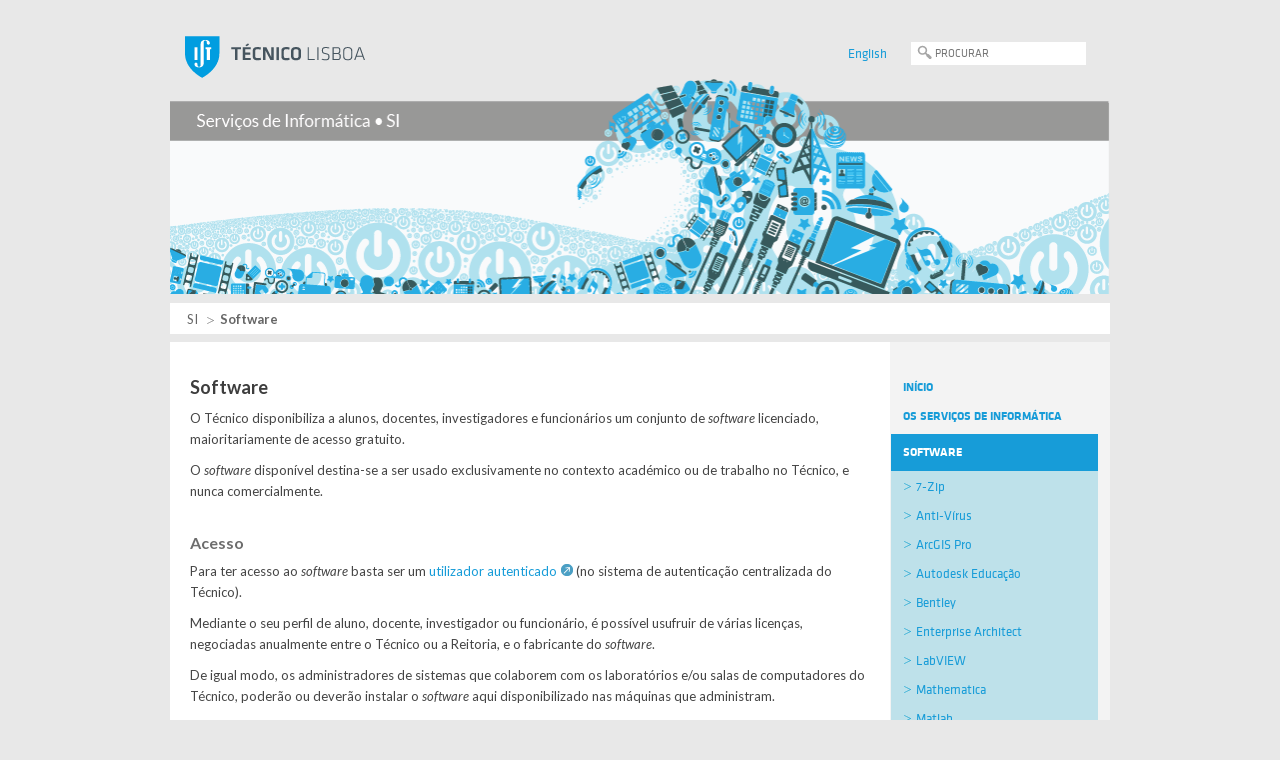

--- FILE ---
content_type: text/html; charset=UTF-8
request_url: https://si.tecnico.ulisboa.pt/software/
body_size: 13480
content:
<!DOCTYPE html><html lang="pt-PT" class="no-js"><head><link rel="canonical" href="https://si.tecnico.ulisboa.pt"><meta charset="UTF-8"><meta name="author" content="Núcleo de Multimédia e e-Learning · Instituto Superior Técnico · http://nme.ist.utl.pt" /><meta name="robots" content="noodp,noydir"><!-- metadescription --><meta name="description" content="Fornecer serviços de TIC avançados e inovadores, que permitam o acesso ubíquo e a utilização transparente de todos os serviços do IST, bem como a desmaterialização de processos académicos e administrativos."/><title>Software | Serviços de Informática • SI</title><!-- Link --><link rel="shortcut icon" href="https://si.tecnico.ulisboa.pt/wp-content/themes/template_servicos/geral/img/favicon.ico" type="image/x-icon"><!-- For third-generation iPad with high-resolution Retina display: --><link rel="apple-touch-icon-precomposed" sizes="144x144" href="https://si.tecnico.ulisboa.pt/wp-content/themes/template_servicos/geral/img/apple-touch-icon-144x144-precomposed.png"><!-- For iPhone with high-resolution Retina display: --><link rel="apple-touch-icon-precomposed" sizes="114x114" href="https://si.tecnico.ulisboa.pt/wp-content/themes/template_servicos/geral/img/apple-touch-icon-114x114-precomposed.png"><!-- For first- and second-generation iPad: --><link rel="apple-touch-icon-precomposed" sizes="72x72" href="https://si.tecnico.ulisboa.pt/wp-content/themes/template_servicos/geral/img/apple-touch-icon-72x72-precomposed.png"><!-- For non-Retina iPhone, iPod Touch, and Android 2.1+ devices: --><link rel="apple-touch-icon-precomposed" href="https://si.tecnico.ulisboa.pt/wp-content/themes/template_servicos/geral/img/apple-touch-icon-precomposed.png"><link rel="stylesheet" href="https://si.tecnico.ulisboa.pt/wp-content/themes/template_servicos/dsi/style.css?ver=20260129175738" media="screen"><link rel="stylesheet" href="https://si.tecnico.ulisboa.pt/wp-content/themes/template_servicos/geral/css/print.css?ver=20260129175738" media="print"><!--[if IE]><link rel="stylesheet" href="https://si.tecnico.ulisboa.pt/wp-content/themes/template_servicos/geral/ie.css" media="screen"><![endif]--><link rel="pingback" href="https://si.tecnico.ulisboa.pt/xmlrpc.php" /><link rel="alternate" type="application/rss+xml" title="SI Feed" href="https://si.tecnico.ulisboa.pt/feed/" /><!-- Google Fonts Lato --><link href='https://fonts.googleapis.com/css?family=Lato:400,700,400italic,700italic' rel='stylesheet' type='text/css'><!-- HEAD --><link rel='dns-prefetch' href='//static.tecnico.ulisboa.pt' />
<link rel='dns-prefetch' href='//s.w.org' />
		<!-- This site uses the Google Analytics by MonsterInsights plugin v8.13.1 - Using Analytics tracking - https://www.monsterinsights.com/ -->
							<script src="//www.googletagmanager.com/gtag/js?id=G-4XW6BRFY85"  data-cfasync="false" data-wpfc-render="false" type="text/javascript" async></script>
			<script data-cfasync="false" data-wpfc-render="false" type="text/javascript">
				var mi_version = '8.13.1';
				var mi_track_user = true;
				var mi_no_track_reason = '';
				
								var disableStrs = [
										'ga-disable-G-4XW6BRFY85',
															'ga-disable-UA-182539-30',
									];

				/* Function to detect opted out users */
				function __gtagTrackerIsOptedOut() {
					for (var index = 0; index < disableStrs.length; index++) {
						if (document.cookie.indexOf(disableStrs[index] + '=true') > -1) {
							return true;
						}
					}

					return false;
				}

				/* Disable tracking if the opt-out cookie exists. */
				if (__gtagTrackerIsOptedOut()) {
					for (var index = 0; index < disableStrs.length; index++) {
						window[disableStrs[index]] = true;
					}
				}

				/* Opt-out function */
				function __gtagTrackerOptout() {
					for (var index = 0; index < disableStrs.length; index++) {
						document.cookie = disableStrs[index] + '=true; expires=Thu, 31 Dec 2099 23:59:59 UTC; path=/';
						window[disableStrs[index]] = true;
					}
				}

				if ('undefined' === typeof gaOptout) {
					function gaOptout() {
						__gtagTrackerOptout();
					}
				}
								window.dataLayer = window.dataLayer || [];

				window.MonsterInsightsDualTracker = {
					helpers: {},
					trackers: {},
				};
				if (mi_track_user) {
					function __gtagDataLayer() {
						dataLayer.push(arguments);
					}

					function __gtagTracker(type, name, parameters) {
						if (!parameters) {
							parameters = {};
						}

						if (parameters.send_to) {
							__gtagDataLayer.apply(null, arguments);
							return;
						}

						if (type === 'event') {
														parameters.send_to = monsterinsights_frontend.v4_id;
							var hookName = name;
							if (typeof parameters['event_category'] !== 'undefined') {
								hookName = parameters['event_category'] + ':' + name;
							}

							if (typeof MonsterInsightsDualTracker.trackers[hookName] !== 'undefined') {
								MonsterInsightsDualTracker.trackers[hookName](parameters);
							} else {
								__gtagDataLayer('event', name, parameters);
							}
							
														parameters.send_to = monsterinsights_frontend.ua;
							__gtagDataLayer(type, name, parameters);
													} else {
							__gtagDataLayer.apply(null, arguments);
						}
					}

					__gtagTracker('js', new Date());
					__gtagTracker('set', {
						'developer_id.dZGIzZG': true,
											});
										__gtagTracker('config', 'G-4XW6BRFY85', {"forceSSL":"true","link_attribution":"true"} );
															__gtagTracker('config', 'UA-182539-30', {"forceSSL":"true","link_attribution":"true"} );
										window.gtag = __gtagTracker;										(function () {
						/* https://developers.google.com/analytics/devguides/collection/analyticsjs/ */
						/* ga and __gaTracker compatibility shim. */
						var noopfn = function () {
							return null;
						};
						var newtracker = function () {
							return new Tracker();
						};
						var Tracker = function () {
							return null;
						};
						var p = Tracker.prototype;
						p.get = noopfn;
						p.set = noopfn;
						p.send = function () {
							var args = Array.prototype.slice.call(arguments);
							args.unshift('send');
							__gaTracker.apply(null, args);
						};
						var __gaTracker = function () {
							var len = arguments.length;
							if (len === 0) {
								return;
							}
							var f = arguments[len - 1];
							if (typeof f !== 'object' || f === null || typeof f.hitCallback !== 'function') {
								if ('send' === arguments[0]) {
									var hitConverted, hitObject = false, action;
									if ('event' === arguments[1]) {
										if ('undefined' !== typeof arguments[3]) {
											hitObject = {
												'eventAction': arguments[3],
												'eventCategory': arguments[2],
												'eventLabel': arguments[4],
												'value': arguments[5] ? arguments[5] : 1,
											}
										}
									}
									if ('pageview' === arguments[1]) {
										if ('undefined' !== typeof arguments[2]) {
											hitObject = {
												'eventAction': 'page_view',
												'page_path': arguments[2],
											}
										}
									}
									if (typeof arguments[2] === 'object') {
										hitObject = arguments[2];
									}
									if (typeof arguments[5] === 'object') {
										Object.assign(hitObject, arguments[5]);
									}
									if ('undefined' !== typeof arguments[1].hitType) {
										hitObject = arguments[1];
										if ('pageview' === hitObject.hitType) {
											hitObject.eventAction = 'page_view';
										}
									}
									if (hitObject) {
										action = 'timing' === arguments[1].hitType ? 'timing_complete' : hitObject.eventAction;
										hitConverted = mapArgs(hitObject);
										__gtagTracker('event', action, hitConverted);
									}
								}
								return;
							}

							function mapArgs(args) {
								var arg, hit = {};
								var gaMap = {
									'eventCategory': 'event_category',
									'eventAction': 'event_action',
									'eventLabel': 'event_label',
									'eventValue': 'event_value',
									'nonInteraction': 'non_interaction',
									'timingCategory': 'event_category',
									'timingVar': 'name',
									'timingValue': 'value',
									'timingLabel': 'event_label',
									'page': 'page_path',
									'location': 'page_location',
									'title': 'page_title',
								};
								for (arg in args) {
																		if (!(!args.hasOwnProperty(arg) || !gaMap.hasOwnProperty(arg))) {
										hit[gaMap[arg]] = args[arg];
									} else {
										hit[arg] = args[arg];
									}
								}
								return hit;
							}

							try {
								f.hitCallback();
							} catch (ex) {
							}
						};
						__gaTracker.create = newtracker;
						__gaTracker.getByName = newtracker;
						__gaTracker.getAll = function () {
							return [];
						};
						__gaTracker.remove = noopfn;
						__gaTracker.loaded = true;
						window['__gaTracker'] = __gaTracker;
					})();
									} else {
										console.log("");
					(function () {
						function __gtagTracker() {
							return null;
						}

						window['__gtagTracker'] = __gtagTracker;
						window['gtag'] = __gtagTracker;
					})();
									}
			</script>
				<!-- / Google Analytics by MonsterInsights -->
				<script type="text/javascript">
			window._wpemojiSettings = {"baseUrl":"https:\/\/s.w.org\/images\/core\/emoji\/11\/72x72\/","ext":".png","svgUrl":"https:\/\/s.w.org\/images\/core\/emoji\/11\/svg\/","svgExt":".svg","source":{"concatemoji":"https:\/\/si.tecnico.ulisboa.pt\/wp-includes\/js\/wp-emoji-release.min.js?ver=4.9.22"}};
			!function(e,a,t){var n,r,o,i=a.createElement("canvas"),p=i.getContext&&i.getContext("2d");function s(e,t){var a=String.fromCharCode;p.clearRect(0,0,i.width,i.height),p.fillText(a.apply(this,e),0,0);e=i.toDataURL();return p.clearRect(0,0,i.width,i.height),p.fillText(a.apply(this,t),0,0),e===i.toDataURL()}function c(e){var t=a.createElement("script");t.src=e,t.defer=t.type="text/javascript",a.getElementsByTagName("head")[0].appendChild(t)}for(o=Array("flag","emoji"),t.supports={everything:!0,everythingExceptFlag:!0},r=0;r<o.length;r++)t.supports[o[r]]=function(e){if(!p||!p.fillText)return!1;switch(p.textBaseline="top",p.font="600 32px Arial",e){case"flag":return s([55356,56826,55356,56819],[55356,56826,8203,55356,56819])?!1:!s([55356,57332,56128,56423,56128,56418,56128,56421,56128,56430,56128,56423,56128,56447],[55356,57332,8203,56128,56423,8203,56128,56418,8203,56128,56421,8203,56128,56430,8203,56128,56423,8203,56128,56447]);case"emoji":return!s([55358,56760,9792,65039],[55358,56760,8203,9792,65039])}return!1}(o[r]),t.supports.everything=t.supports.everything&&t.supports[o[r]],"flag"!==o[r]&&(t.supports.everythingExceptFlag=t.supports.everythingExceptFlag&&t.supports[o[r]]);t.supports.everythingExceptFlag=t.supports.everythingExceptFlag&&!t.supports.flag,t.DOMReady=!1,t.readyCallback=function(){t.DOMReady=!0},t.supports.everything||(n=function(){t.readyCallback()},a.addEventListener?(a.addEventListener("DOMContentLoaded",n,!1),e.addEventListener("load",n,!1)):(e.attachEvent("onload",n),a.attachEvent("onreadystatechange",function(){"complete"===a.readyState&&t.readyCallback()})),(n=t.source||{}).concatemoji?c(n.concatemoji):n.wpemoji&&n.twemoji&&(c(n.twemoji),c(n.wpemoji)))}(window,document,window._wpemojiSettings);
		</script>
		<style type="text/css">
img.wp-smiley,
img.emoji {
	display: inline !important;
	border: none !important;
	box-shadow: none !important;
	height: 1em !important;
	width: 1em !important;
	margin: 0 .07em !important;
	vertical-align: -0.1em !important;
	background: none !important;
	padding: 0 !important;
}
</style>
<link rel='stylesheet' id='colorbox.theme-css'  href='https://si.tecnico.ulisboa.pt/wp-content/themes/template_servicos/geral/css/colorbox.css?ver=4.9.22' type='text/css' media='all' />
<link rel='stylesheet' id='guest-access-css'  href='https://si.tecnico.ulisboa.pt/wp-content/themes/template_servicos/dsi/guest_access/css/guest_access.css?ver=4.9.22' type='text/css' media='all' />
<script type='text/javascript' src='https://si.tecnico.ulisboa.pt/wp-content/plugins/google-analytics-for-wordpress/assets/js/frontend-gtag.min.js?ver=8.13.1'></script>
<script data-cfasync="false" data-wpfc-render="false" type="text/javascript" id='monsterinsights-frontend-script-js-extra'>/* <![CDATA[ */
var monsterinsights_frontend = {"js_events_tracking":"true","download_extensions":"doc,pdf,ppt,zip,xls,docx,pptx,xlsx","inbound_paths":"[{\"path\":\"\\\/go\\\/\",\"label\":\"affiliate\"},{\"path\":\"\\\/recommend\\\/\",\"label\":\"affiliate\"}]","home_url":"https:\/\/si.tecnico.ulisboa.pt","hash_tracking":"false","ua":"UA-182539-30","v4_id":"G-4XW6BRFY85"};/* ]]> */
</script>
<script type='text/javascript' src='//static.tecnico.ulisboa.pt/js/modernizr/modernizr-2.6.2.min.js?ver=2.6.2'></script>
<script type='text/javascript' src='//static.tecnico.ulisboa.pt/js/jquery/jquery-1.11.0.min.js?ver=1.11.0'></script>
<script type='text/javascript' src='https://si.tecnico.ulisboa.pt/wp-content/themes/template_servicos/geral/js/jquery.colorbox-min.js?ver=1.4.13'></script>
<script type='text/javascript' src='https://si.tecnico.ulisboa.pt/wp-content/themes/template_servicos/geral/js/jquery.colorbox.ist-map.js?ver=1.0'></script>
<script type='text/javascript' src='https://si.tecnico.ulisboa.pt/wp-content/themes/template_servicos/dsi/js/owl_dsi_link.js?ver=1.1.1'></script>
<script type='text/javascript' src='https://si.tecnico.ulisboa.pt/wp-content/themes/template_servicos/dsi/js/harmonicTeam.js?ver=1.0'></script>
<link rel='https://api.w.org/' href='https://si.tecnico.ulisboa.pt/wp-json/' />
<link rel="canonical" href="https://si.tecnico.ulisboa.pt/software/" />
<link rel='shortlink' href='https://si.tecnico.ulisboa.pt/?p=3625' />
<link rel="alternate" type="application/json+oembed" href="https://si.tecnico.ulisboa.pt/wp-json/oembed/1.0/embed?url=https%3A%2F%2Fsi.tecnico.ulisboa.pt%2Fsoftware%2F" />
<link rel="alternate" type="text/xml+oembed" href="https://si.tecnico.ulisboa.pt/wp-json/oembed/1.0/embed?url=https%3A%2F%2Fsi.tecnico.ulisboa.pt%2Fsoftware%2F&#038;format=xml" />
<style type="text/css">
.qtranxs_flag_pt {background-image: url(https://dsi.unidades.tecnico.ulisboa.pt/wp-content/plugins/qtranslate-x/flags/pt.png); background-repeat: no-repeat;}
.qtranxs_flag_en {background-image: url(https://dsi.unidades.tecnico.ulisboa.pt/wp-content/plugins/qtranslate-x/flags/gb.png); background-repeat: no-repeat;}
</style>
<link hreflang="pt" href="https://si.tecnico.ulisboa.pt/pt/software/" rel="alternate" />
<link hreflang="en" href="https://si.tecnico.ulisboa.pt/en/software/" rel="alternate" />
<link hreflang="x-default" href="https://si.tecnico.ulisboa.pt/software/" rel="alternate" />
<meta name="generator" content="qTranslate-X 3.4.6.8" />
<!-- END HEAD --></head><body id="body">		<!-- _Warning_Bar_ -->		<!-- _Wrapper_ -->	<div class="container_12">		<!-- _Header_ -->		<header class="grid_12">			<!-- _IST_Identity_&_Language_ -->			<section class="identity_language">				<div class="grid_7 alpha" id="logo_ist">					<h1>Instituto Superior Técnico</h1>				</div>				<div class="grid_5 omega">                                    <!-- Search Form -->					<form id="search" method="post" action="https://si.tecnico.ulisboa.pt">	<input class="box" name="s" type="text" placeholder="PROCURAR" /></form>					<!-- end Search Form -->                    					<!-- Wordpress Localization -->				    
<ul class="language-chooser language-chooser-text qtranxs_language_chooser" id="location-chooser">
<li class="lang-pt active"><a href="https://si.tecnico.ulisboa.pt/pt/software/" hreflang="pt" title="Português (pt)" class="qtranxs_text qtranxs_text_pt"><span>Português</span></a></li>
<li class="lang-en"><a href="https://si.tecnico.ulisboa.pt/en/software/" hreflang="en" title="English (en)" class="qtranxs_text qtranxs_text_en"><span>English</span></a></li>
</ul><div class="qtranxs_widget_end"></div>
				</div>				<div class="clear"></div>			</section><!-- _IST_Identity_&_Language_ -->            <!-- _Service_Identity_ -->   			<figure class="grid_12 alpha">				<a href="https://si.tecnico.ulisboa.pt" title="SI">					<img src="https://si.tecnico.ulisboa.pt/wp-content/themes/template_servicos/dsi/img/identity_pt_PT.png" alt="Serviços de Informática" /></a>            </figure><!-- end_Service_Identity_ -->			<div class="clear"></div>                  		</header><!-- end_Header_ -->		<div class="clear"></div>			<!-- _Breadcrumbs_ --><section class="grid_12 breadcrumbs"><p><!-- Breadcrumb NavXT 5.6.0 -->
<a title="Ir para SI." href="https://si.tecnico.ulisboa.pt" class="home">SI</a>&nbsp;&nbsp;Software</p></section><!-- end_Breadcrumbs_ --><!-- _Content_Container_ --><section class="content_container grid_12">	<!-- _Content_ -->	<div class="grid_9 alpha">						<!--<div class="post" id="post-3625">-->			<article>					<h2>Software</h2>				<div class="entry">					<p>O Técnico disponibiliza a alunos, docentes, investigadores e funcionários um conjunto de <em>software</em> licenciado, maioritariamente de acesso gratuito.</p>
<p>O <em>software</em> disponível destina-se a ser usado exclusivamente no contexto académico ou de trabalho no Técnico, e nunca comercialmente.</p>
<h3>Acesso</h3>
<p>Para ter acesso ao <em>software</em> basta ser um <a class="external_link" href="https://id.tecnico.ulisboa.pt">utilizador autenticado</a> (no sistema de autenticação centralizada do Técnico).</p>
<p>Mediante o seu perfil de aluno, docente, investigador ou funcionário, é possível usufruir de várias licenças, negociadas anualmente entre o Técnico ou a Reitoria, e o fabricante do <em>software</em>.</p>
<p>De igual modo, os administradores de sistemas que colaborem com os laboratórios e/ou salas de computadores do Técnico, poderão ou deverão instalar o <em>software</em> aqui disponibilizado nas máquinas que administram.</p>
<div class="highlight_box">O <em>software</em> disponibilizado tem os direitos de <em>copyright</em> dos seus fabricantes, pelo que a instalação apenas é permitida dentro dos Campi do Técnico.</div>
<h3>Software disponível</h3>
<p>Verifique na seguinte tabela se tem autorização para aceder ao software que pretende.</p>
<table border="0" width="100%">
<thead>
<tr>
<th style="width: 162.109px">Software</th>
<th style="width: 294.625px">Utilizadores Autorizados</th>
</tr>
</thead>
<tbody>
<tr>
<td style="width: 162.109px"><a href="/software/anti-virus/">Anti-Vírus</a></td>
<td style="width: 294.625px">Alunos, Bolseiros, Docentes, Funcionários, Investigadores e Convidados</td>
</tr>
<tr>
<td style="width: 162.109px"><a href="/software/arcgis/">ArcGIS</a></td>
<td style="width: 294.625px">Alunos, Bolseiros, Docentes, Investigadores</td>
</tr>
<tr>
<td style="width: 162.109px"><a href="https://myarchicad.graphisoft.com/">Archicad</a></td>
<td style="width: 294.625px">Alunos, Bolseiros, Docentes, Investigadores</td>
</tr>
<tr>
<td style="width: 162.109px"><a href="/software/autodesk-student/">Autodesk Student</a></td>
<td style="width: 294.625px">Alunos, Bolseiros, Docentes, Investigadores e Convidados (Teaching or Research)</td>
</tr>
<tr>
<td style="width: 162.109px"><a href="/software/bentley/">Bentley</a></td>
<td style="width: 294.625px">Alunos e Docentes</td>
</tr>
<tr>
<td style="width: 162.109px"><a href="/software/enterprise-architect/">Enterprise Architect</a></td>
<td style="width: 294.625px">Alunos, Bolseiros, Docentes, Investigadores e Convidados</td>
</tr>
<tr>
<td style="width: 162.109px"><a href="https://si.tecnico.ulisboa.pt/servicos/servicos-externos/google-suite-for-education/">Google Suite para Educação</a></td>
<td style="width: 294.625px">Alunos, Docentes, Funcionários, e Investigadores</td>
</tr>
<tr>
<td style="width: 162.109px"><a href="/software/labview/">Labview</a></td>
<td style="width: 294.625px">Alunos, Docentes e Investigadores</td>
</tr>
<tr>
<td style="width: 162.109px"><a href="/software/mathematica/">Mathematica</a></td>
<td style="width: 294.625px">Alunos, Bolseiros, Docentes, Investigadores e Convidados</td>
</tr>
<tr>
<td style="width: 162.109px"><a href="/software/matlab/">Matlab  </a></td>
<td style="width: 294.625px">Alunos, Bolseiros, Docentes, e Investigadores</td>
</tr>
<tr>
<td style="width: 162.109px"><a href="/software/microsoft-office-365/">Microsoft 365</a></td>
<td style="width: 294.625px">Alunos, Bolseiros, Docentes, Funcionários, Investigadores</td>
</tr>
<tr>
<td style="width: 162.109px"><a href="/software/microsoft-imagine-premium/">Microsoft Azure for Teaching</a></td>
<td style="width: 294.625px">Alunos, Bolseiros, Docentes, Funcionários, Investigadores</td>
</tr>
<tr>
<td style="width: 162.109px"><a href="/software/microsoft-campus-agreement">Microsoft Campus Agreement</a></td>
<td style="width: 294.625px">Alunos, Bolseiros, Docentes, Funcionários, Investigadores e Convidados</td>
</tr>
<tr>
<td style="width: 162.109px"><a href="https://si.tecnico.ulisboa.pt/software/kahoot-edu/">Kahoot!</a></td>
<td style="width: 294.625px">Docentes</td>
</tr>
<tr>
<td style="width: 162.109px"><a href="/software/originality/">Originality</a></td>
<td style="width: 294.625px">Docentes</td>
</tr>
<tr>
<td style="width: 162.109px"><a href="/software/overleaf">Overleaf</a></td>
<td style="width: 294.625px">Alunos de Mestrado/Doutoramento (acesso condicionado), Docentes e Investigadores</td>
</tr>
<tr>
<td style="width: 162.109px"><a href="/software/sas/">SAS</a></td>
<td style="width: 294.625px">Alunos, Bolseiros, Docentes, Investigadores e Convidados</td>
</tr>
<tr>
<td style="width: 162.109px"><a href="https://si.tecnico.ulisboa.pt/software/socrative-pro/">Socrative Pro</a></td>
<td style="width: 294.625px">Docentes</td>
</tr>
<tr>
<td style="width: 162.109px"><a href="https://si.tecnico.ulisboa.pt/software/software-solid-edge/">Solid Edge</a></td>
<td style="width: 294.625px">Alunos, Bolseiros, Docentes, Investigadores e Convidados</td>
</tr>
<tr>
<td style="width: 162.109px"><a href="https://si.tecnico.ulisboa.pt/software/solidworks/">SolidWorks</a></td>
<td style="width: 294.625px">Alunos e Docentes do DEMecânica</td>
</tr>
<tr>
<td style="width: 162.109px"><a href="/software/spss/">SPSS</a></td>
<td style="width: 294.625px">Alunos, Bolseiros, Docentes, Investigadores e Convidados</td>
</tr>
<tr>
<td style="width: 162.109px"><a href="/software/statistica/">Statística</a></td>
<td style="width: 294.625px">Docentes e Investigadores do CTN</td>
</tr>
<tr>
<td style="width: 162.109px"><a href="/software/visual-paradigm/">Visual Paradigm</a></td>
<td style="width: 294.625px">Alunos, Bolseiros, Docentes, Investigadores e Convidados</td>
</tr>
<tr>
<td style="width: 162.109px"><a href="/software/vmware/">VMware</a></td>
<td style="width: 294.625px">Alunos, Bolseiros, Docentes e Investigadores</td>
</tr>
<tr>
<td style="width: 162.109px">  <strong>Software não disponibilizado</strong></td>
<td style="width: 294.625px">                                               <strong>Sugestão</strong></td>
</tr>
<tr>
<td style="width: 162.109px"><a href="https://www.3ds.com/products/simulia/abaqus/cae">Abaqus</a></td>
<td style="width: 294.625px"><a href="https://www.3ds.com/edu/education/students/solutions/abaqus-le/">Abaqus Learning Edition</a></td>
</tr>
<tr>
<td style="width: 162.109px"><a href="https://www.adobe.com/pt/products/illustrator/campaign/pricing.html?gclid=EAIaIQobChMIkbS12Z7YggMVggUGAB1nTg5DEAAYASAAEgIeB_D_BwE&amp;mv=search&amp;mv=search&amp;mv2=paidsearch&amp;sdid=GMCWY69B&amp;ef_id=EAIaIQobChMIkbS12Z7YggMVggUGAB1nTg5DEAAYASAAEgIeB_D_BwE:G:s&amp;s_kwcid=AL!3085!3!340859454362!e!!g!!illustrator!1479761007!62724397572&amp;gad_source=1" target="_blank" rel="noopener">Adobe Illustrator</a></td>
<td style="width: 294.625px"><a href="https://edex.adobe.com/search?type=teaching-resources&amp;template=includesTemplate&amp;product=Acrobat&amp;product=Adobe%20Express&amp;product=Illustrator&amp;product=Photoshop&amp;product=Premiere%20Pro&amp;product=Premiere%20Rush&amp;age_level=Higher_Education&amp;subject=Careers&amp;subject=Mathematics&amp;subject=Science">Adobe Education free</a> ou <a href="https://alternativeto.net/software/inkscape/about/">Inkscape</a></td>
</tr>
<tr>
<td style="width: 162.109px"><a href="https://www.adobe.com/pt/products/photoshop.html">Adobe Photoshop</a></td>
<td style="width: 294.625px"><a href="https://edex.adobe.com/search?type=teaching-resources&amp;template=includesTemplate&amp;product=Acrobat&amp;product=Adobe%20Express&amp;product=Illustrator&amp;product=Photoshop&amp;product=Premiere%20Pro&amp;product=Premiere%20Rush&amp;age_level=Higher_Education&amp;subject=Careers&amp;subject=Mathematics&amp;subject=Science">Adobe Education free</a> ou <a href="https://alternativeto.net/software/gimp/about/">GIMP</a></td>
</tr>
<tr>
<td style="width: 162.109px"><a href="https://www.aspentech.com/en/academic-program/aspenone-for-academics-products">Aspen</a></td>
<td style="width: 294.625px">Ask at DEQB: ai.deqb@tecnico.ulisboa.pt or lti-deqb@tecnico.ulisboa.pt</td>
</tr>
<tr>
<td style="width: 162.109px"><a href="https://asimptote.com/cycle-tempo/">Cycle-Tempo</a></td>
<td style="width: 294.625px"><a href="https://www.mathworks.com/videos/optimization-in-energy-management-systems-1561902499222.html">Matlab, Simulink e Simscape</a></td>
</tr>
<tr>
<td style="width: 162.109px"><a href="https://endnote.com/">EndNote</a></td>
<td style="width: 294.625px">Mendeley, disponível no <a href="https://marketplace.microsoft.com/en-us/product/office/wa104382081?tab=overview">Office365</a>da Microsoft</td>
</tr>
<tr>
<td style="width: 162.109px"><a href="https://www.grammarly.com/plans">Grammarly Premium</a></td>
<td style="width: 294.625px">Faça <a href="https://www.grammarly.com/enterprise/signup">Sign In</a> com o seu mail@tecnico.ulisboa.pt para a versão grátis; dispõe de app para  <a href="https://appsource.microsoft.com/pt-pt/product/office/WA200001011?tab=DetailsAndSupport" target="_blank" rel="noopener">Word</a></td>
</tr>
<tr>
<td style="width: 162.109px"><a href="https://homerenergy.my.site.com/supportcenter/s/">Homer</a></td>
<td style="width: 294.625px"><a href="https://www.mathworks.com/videos/optimization-in-energy-management-systems-1561902499222.html?s_tid=srchtitle_site_search_1_optimization%20energy%20systems">Matlab, Simulink e Optimization</a></td>
</tr>
<tr>
<td style="width: 162.109px"><a href="https://maxsurf.net/no-cost-maxsurf-academic">Maxsurf</a></td>
<td style="width: 294.625px">Register at https://education.bentley.com/</td>
</tr>
<tr>
<td style="width: 162.109px"><a href="https://www.vosesoftware.com/products/modelrisk/register.php">ModelRisk Basic</a></td>
<td style="width: 294.625px">Register, get a anual key, and activate</td>
</tr>
<tr>
<td style="width: 162.109px"><a href="https://www.parallels.com/landingpage/pd/education/">Parallels</a></td>
<td style="width: 294.625px">VMWare <a href="https://si.tecnico.ulisboa.pt/en/software/vmware/">Fusion</a></td>
</tr>
<tr>
<td style="width: 162.109px"><a href="https://www.rhino3d.com/">Rhino</a></td>
<td style="width: 294.625px"><a href="https://www.autodesk.com/education/edu-software/overview?sorting=featured&amp;page=1">Autodesk </a>Maya, 3DS-Max</td>
</tr>
<tr>
<td style="width: 162.109px"><a href="https://www.simul8.com/software/">Simul8</a></td>
<td style="width: 294.625px"><a href="https://www.simul8.com/research/phd_license_scheme">PhD</a> only. To courses ask <a href="decivil@tecnico.ulisboa.pt">DEC</a></td>
</tr>
</tbody>
</table>
<h3>Pasta partilhada na rede</h3>
<p>Existe algum software que é fornecido em <strong>pastas partilhadas</strong>, na rede local do Técnico, e geridas pelos Serviços de Informática.</p>
<ul>
<li>após aceder à pasta pretendida: escolha a diretoria adequada ao seu <strong>sistema operativo</strong>, <strong>copie-a</strong> <em>para o seu computador, e instale</em>.</li>
</ul>
<p>Para aceder a uma pasta partilhada, poderá consultar as <a href="https://si.tecnico.ulisboa.pt/software/instrucoes-de-mapeamento/">instruções de mapeamento</a>. Para Windows 10, Mac OS X, e Linux.</p>
									</div>			</article>				</div><!-- end_Content -->	<!-- _Navigation_ -->	<nav class="grid_3 alpha">			<div class="widget widget_pages"><h2 class="widgettitle">Páginas</h2>		<ul>
			<li class="page_item page-item-2"><a href="https://si.tecnico.ulisboa.pt/">Início</a></li>
<li class="page_item page-item-4 page_item_has_children"><a href="https://si.tecnico.ulisboa.pt/os-servicos-de-informatica/">Os Serviços de Informática</a>
<ul class='children'>
	<li class="page_item page-item-9"><a href="https://si.tecnico.ulisboa.pt/os-servicos-de-informatica/equipa/">Equipa</a></li>
	<li class="page_item page-item-5"><a href="https://si.tecnico.ulisboa.pt/os-servicos-de-informatica/missao/">Missão</a></li>
	<li class="page_item page-item-11"><a href="https://si.tecnico.ulisboa.pt/os-servicos-de-informatica/oportunidades/">Oportunidades de colaboração</a></li>
	<li class="page_item page-item-8"><a href="https://si.tecnico.ulisboa.pt/os-servicos-de-informatica/organizacao/">Organização</a></li>
	<li class="page_item page-item-10"><a href="https://si.tecnico.ulisboa.pt/os-servicos-de-informatica/projetos/">Projetos</a></li>
</ul>
</li>
<li class="page_item page-item-3625 page_item_has_children current_page_item"><a href="https://si.tecnico.ulisboa.pt/software/">Software</a>
<ul class='children'>
	<li class="page_item page-item-5766"><a href="https://si.tecnico.ulisboa.pt/software/7-zip/">7-Zip</a></li>
	<li class="page_item page-item-3236 page_item_has_children"><a href="https://si.tecnico.ulisboa.pt/software/anti-virus/">Anti-Vírus</a>
	<ul class='children'>
		<li class="page_item page-item-4840"><a href="https://si.tecnico.ulisboa.pt/software/anti-virus/faqs-f-secure/">FAQ´s F-Secure</a></li>
		<li class="page_item page-item-4137"><a href="https://si.tecnico.ulisboa.pt/software/anti-virus/guia-de-instalacao-do-software-anti-virus/">Guia de Instalação do software Anti-vírus</a></li>
	</ul>
</li>
	<li class="page_item page-item-3575 page_item_has_children"><a href="https://si.tecnico.ulisboa.pt/software/arcgis/">ArcGIS Pro</a>
	<ul class='children'>
		<li class="page_item page-item-4147"><a href="https://si.tecnico.ulisboa.pt/software/arcgis/guia-de-instalacao-do-arcgis-pro/">Guia de instalação do ArcGis Pro</a></li>
	</ul>
</li>
	<li class="page_item page-item-3261 page_item_has_children"><a href="https://si.tecnico.ulisboa.pt/software/autodesk-student/">Autodesk Educação</a>
	<ul class='children'>
		<li class="page_item page-item-4183"><a href="https://si.tecnico.ulisboa.pt/software/autodesk-student/guia-de-instalacao-do-autodesk-student/">Guia de instalação do Autodesk Student</a></li>
	</ul>
</li>
	<li class="page_item page-item-4991"><a href="https://si.tecnico.ulisboa.pt/software/bentley/">Bentley</a></li>
	<li class="page_item page-item-3240"><a href="https://si.tecnico.ulisboa.pt/software/enterprise-architect/">Enterprise Architect</a></li>
	<li class="page_item page-item-3496"><a href="https://si.tecnico.ulisboa.pt/software/labview/">LabVIEW</a></li>
	<li class="page_item page-item-3249 page_item_has_children"><a href="https://si.tecnico.ulisboa.pt/software/mathematica/">Mathematica</a>
	<ul class='children'>
		<li class="page_item page-item-7586"><a href="https://si.tecnico.ulisboa.pt/software/mathematica/obter-a-licenca/">Obter a licença</a></li>
	</ul>
</li>
	<li class="page_item page-item-3253 page_item_has_children"><a href="https://si.tecnico.ulisboa.pt/software/matlab/">Matlab</a>
	<ul class='children'>
		<li class="page_item page-item-4764"><a href="https://si.tecnico.ulisboa.pt/software/matlab/english-faqs-matlab/">FAQs Matlab</a></li>
	</ul>
</li>
	<li class="page_item page-item-3685"><a href="https://si.tecnico.ulisboa.pt/software/microsoft-office-365/">Microsoft 365 Education</a></li>
	<li class="page_item page-item-3692 page_item_has_children"><a href="https://si.tecnico.ulisboa.pt/software/microsoft-imagine-premium/">Microsoft Azure for Teaching Dev Tools</a>
	<ul class='children'>
		<li class="page_item page-item-4745"><a href="https://si.tecnico.ulisboa.pt/software/microsoft-imagine-premium/faqs-azure/">FAQs Azure</a></li>
	</ul>
</li>
	<li class="page_item page-item-3272 page_item_has_children"><a href="https://si.tecnico.ulisboa.pt/software/microsoft-campus-agreement/">Microsoft Campus Agreement</a>
	<ul class='children'>
		<li class="page_item page-item-4636"><a href="https://si.tecnico.ulisboa.pt/software/microsoft-campus-agreement/faqs/">FAQs Licenciamento</a></li>
	</ul>
</li>
	<li class="page_item page-item-7473"><a href="https://si.tecnico.ulisboa.pt/software/kahoot-edu/">Kahoot! EDU</a></li>
	<li class="page_item page-item-3266"><a href="https://si.tecnico.ulisboa.pt/software/sas/">SAS</a></li>
	<li class="page_item page-item-3247 page_item_has_children"><a href="https://si.tecnico.ulisboa.pt/software/software-solid-edge/">Solid Edge</a>
	<ul class='children'>
		<li class="page_item page-item-5794"><a href="https://si.tecnico.ulisboa.pt/software/software-solid-edge/faqs-solidedge/">FAQ´s SolidEdge</a></li>
	</ul>
</li>
	<li class="page_item page-item-4411"><a href="https://si.tecnico.ulisboa.pt/software/solidworks/">SolidWorks</a></li>
	<li class="page_item page-item-3258"><a href="https://si.tecnico.ulisboa.pt/software/originality/">Originality</a></li>
	<li class="page_item page-item-8601"><a href="https://si.tecnico.ulisboa.pt/software/overleaf/">Overleaf Pro</a></li>
	<li class="page_item page-item-7003"><a href="https://si.tecnico.ulisboa.pt/software/socrative-pro/">Socrative Pro</a></li>
	<li class="page_item page-item-3268 page_item_has_children"><a href="https://si.tecnico.ulisboa.pt/software/statistica/">Spotfire Statistica</a>
	<ul class='children'>
		<li class="page_item page-item-4847"><a href="https://si.tecnico.ulisboa.pt/software/statistica/faqs-statistica/">FAQ´s Statistica</a></li>
	</ul>
</li>
	<li class="page_item page-item-3264 page_item_has_children"><a href="https://si.tecnico.ulisboa.pt/software/spss/">SPSS</a>
	<ul class='children'>
		<li class="page_item page-item-4956"><a href="https://si.tecnico.ulisboa.pt/software/spss/faqs-spss/">FAQs SPSS</a></li>
	</ul>
</li>
	<li class="page_item page-item-3242"><a href="https://si.tecnico.ulisboa.pt/software/visual-paradigm/">Visual Paradigm</a></li>
	<li class="page_item page-item-3277"><a href="https://si.tecnico.ulisboa.pt/software/vmware/">VMware</a></li>
	<li class="page_item page-item-4600 page_item_has_children"><a href="https://si.tecnico.ulisboa.pt/software/instrucoes-de-mapeamento/">Instruções de mapeamento</a>
	<ul class='children'>
		<li class="page_item page-item-4605"><a href="https://si.tecnico.ulisboa.pt/software/instrucoes-de-mapeamento/linux/">Linux</a></li>
		<li class="page_item page-item-4714"><a href="https://si.tecnico.ulisboa.pt/software/instrucoes-de-mapeamento/macos-catalina/">MacOS Catalina</a></li>
		<li class="page_item page-item-4903"><a href="https://si.tecnico.ulisboa.pt/software/instrucoes-de-mapeamento/windows-10/">Windows 10</a></li>
	</ul>
</li>
</ul>
</li>
<li class="page_item page-item-13 page_item_has_children"><a href="https://si.tecnico.ulisboa.pt/servicos/">Serviços</a>
<ul class='children'>
	<li class="page_item page-item-5996"><a href="https://si.tecnico.ulisboa.pt/servicos/produtividade/">Produtividade</a></li>
	<li class="page_item page-item-8699 page_item_has_children"><a href="https://si.tecnico.ulisboa.pt/servicos/fenix/">Fénix</a>
	<ul class='children'>
		<li class="page_item page-item-8702 page_item_has_children"><a href="https://si.tecnico.ulisboa.pt/servicos/fenix/connect/">Connect</a>
		<ul class='children'>
			<li class="page_item page-item-8629"><a href="https://si.tecnico.ulisboa.pt/servicos/fenix/connect/criacao-de-conta/">Criação de conta</a></li>
			<li class="page_item page-item-8642"><a href="https://si.tecnico.ulisboa.pt/servicos/fenix/connect/atualizar-dados-pessoais/">Atualização de dados pessoais</a></li>
		</ul>
</li>
		<li class="page_item page-item-8704"><a href="https://si.tecnico.ulisboa.pt/servicos/fenix/smarties/">SmartIES</a></li>
		<li class="page_item page-item-5748"><a href="https://si.tecnico.ulisboa.pt/servicos/fenix/sistema-de-partilha-de-ficheiros/">Fenix Drive</a></li>
	</ul>
</li>
	<li class="page_item page-item-56 page_item_has_children"><a href="https://si.tecnico.ulisboa.pt/servicos/armazenamento-e-backup/">Armazenamento e Backup</a>
	<ul class='children'>
		<li class="page_item page-item-57"><a href="https://si.tecnico.ulisboa.pt/servicos/armazenamento-e-backup/armazenamento-afs/">Armazenamento (AFS)</a></li>
		<li class="page_item page-item-58"><a href="https://si.tecnico.ulisboa.pt/servicos/armazenamento-e-backup/backups/">Backups</a></li>
	</ul>
</li>
	<li class="page_item page-item-59 page_item_has_children"><a href="https://si.tecnico.ulisboa.pt/servicos/autenticacao-e-acesso/">Autenticação e Acesso</a>
	<ul class='children'>
		<li class="page_item page-item-5344"><a href="https://si.tecnico.ulisboa.pt/servicos/autenticacao-e-acesso/pessoa-externa-convidado/">Pessoa Externa/Convidado</a></li>
		<li class="page_item page-item-61"><a href="https://si.tecnico.ulisboa.pt/servicos/autenticacao-e-acesso/autenticacao-cas/">Autenticação CAS</a></li>
		<li class="page_item page-item-62"><a href="https://si.tecnico.ulisboa.pt/servicos/autenticacao-e-acesso/autenticacao-saml/">Autenticação SAML</a></li>
		<li class="page_item page-item-66"><a href="https://si.tecnico.ulisboa.pt/servicos/autenticacao-e-acesso/certificados/">Certificados Digitais</a></li>
		<li class="page_item page-item-65"><a href="https://si.tecnico.ulisboa.pt/servicos/autenticacao-e-acesso/kerberos/">Kerberos</a></li>
		<li class="page_item page-item-64"><a href="https://si.tecnico.ulisboa.pt/servicos/autenticacao-e-acesso/servico-de-directorios-ldap/">Serviço de Diretórios (LDAP)</a></li>
	</ul>
</li>
	<li class="page_item page-item-46 page_item_has_children"><a href="https://si.tecnico.ulisboa.pt/servicos/gestao-de-servicos/">Gestão de Serviços</a>
	<ul class='children'>
		<li class="page_item page-item-47"><a href="https://si.tecnico.ulisboa.pt/servicos/gestao-de-servicos/servicos-disponiveis/">Serviços Disponíveis</a></li>
		<li class="page_item page-item-48"><a href="https://si.tecnico.ulisboa.pt/servicos/gestao-de-servicos/gestao-de-grupos/">Gestão de Grupos</a></li>
	</ul>
</li>
	<li class="page_item page-item-70 page_item_has_children"><a href="https://si.tecnico.ulisboa.pt/servicos/hardware/">Hardware</a>
	<ul class='children'>
		<li class="page_item page-item-71"><a href="https://si.tecnico.ulisboa.pt/servicos/hardware/aquisicao-e-gestao/">Aquisição e Gestão</a></li>
		<li class="page_item page-item-72"><a href="https://si.tecnico.ulisboa.pt/servicos/hardware/manutencao-e-suporte/">Manutenção e Suporte</a></li>
	</ul>
</li>
	<li class="page_item page-item-5777"><a href="https://si.tecnico.ulisboa.pt/servicos/transmissao-segura-de-ficheiros/">Transmissão segura de ficheiros</a></li>
	<li class="page_item page-item-78 page_item_has_children"><a href="https://si.tecnico.ulisboa.pt/servicos/recursos-e-mail/">Recursos e-mail</a>
	<ul class='children'>
		<li class="page_item page-item-79 page_item_has_children"><a href="https://si.tecnico.ulisboa.pt/servicos/recursos-e-mail/e-mail/">e-mail</a>
		<ul class='children'>
			<li class="page_item page-item-8803"><a href="https://si.tecnico.ulisboa.pt/servicos/recursos-e-mail/e-mail/prevencao-de-phishing/">Prevenção de Phishing</a></li>
			<li class="page_item page-item-4065"><a href="https://si.tecnico.ulisboa.pt/servicos/recursos-e-mail/e-mail/prevencao-de-spam/">Prevenção de SPAM</a></li>
			<li class="page_item page-item-4218"><a href="https://si.tecnico.ulisboa.pt/servicos/recursos-e-mail/e-mail/alerta-redirecao-emails/">Alerta relativo a filtros de redireção de e-email</a></li>
			<li class="page_item page-item-4226"><a href="https://si.tecnico.ulisboa.pt/servicos/recursos-e-mail/e-mail/alerta-servicoemail-terceiros/">Alerta relativo ao uso do seu endereço do Técnico em serviços de email externos</a></li>
		</ul>
</li>
		<li class="page_item page-item-80"><a href="https://si.tecnico.ulisboa.pt/servicos/recursos-e-mail/mailing-lists/">Mailing Lists</a></li>
		<li class="page_item page-item-81 page_item_has_children"><a href="https://si.tecnico.ulisboa.pt/servicos/recursos-e-mail/rt/">RT</a>
		<ul class='children'>
			<li class="page_item page-item-5305"><a href="https://si.tecnico.ulisboa.pt/servicos/recursos-e-mail/rt/rt-instrucoes-de-uso/">RT &#8211; Instruções de uso</a></li>
		</ul>
</li>
	</ul>
</li>
	<li class="page_item page-item-82 page_item_has_children"><a href="https://si.tecnico.ulisboa.pt/servicos/redes-e-conetividade/">Redes e Conetividade</a>
	<ul class='children'>
		<li class="page_item page-item-915"><a href="https://si.tecnico.ulisboa.pt/servicos/redes-e-conetividade/rede-fisica/">Rede física</a></li>
		<li class="page_item page-item-84"><a href="https://si.tecnico.ulisboa.pt/servicos/redes-e-conetividade/rede-sem-fios/">Rede sem fios</a></li>
		<li class="page_item page-item-83"><a href="https://si.tecnico.ulisboa.pt/servicos/redes-e-conetividade/vpn/">VPN</a></li>
		<li class="page_item page-item-60"><a href="https://si.tecnico.ulisboa.pt/servicos/redes-e-conetividade/autenticacao-proxy/">Web Proxy</a></li>
	</ul>
</li>
	<li class="page_item page-item-85 page_item_has_children"><a href="https://si.tecnico.ulisboa.pt/servicos/servidores-e-dados/">Servidores e Dados</a>
	<ul class='children'>
		<li class="page_item page-item-2842"><a href="https://si.tecnico.ulisboa.pt/servicos/servidores-e-dados/dns/">DNS</a></li>
		<li class="page_item page-item-86 page_item_has_children"><a href="https://si.tecnico.ulisboa.pt/servicos/servidores-e-dados/bases-de-dados/">Bases de Dados</a>
		<ul class='children'>
			<li class="page_item page-item-5623"><a href="https://si.tecnico.ulisboa.pt/servicos/servidores-e-dados/bases-de-dados/mysql-mariadb/">MySQL (MariaDB)</a></li>
			<li class="page_item page-item-5633"><a href="https://si.tecnico.ulisboa.pt/servicos/servidores-e-dados/bases-de-dados/postgresql/">PostgreSQL</a></li>
		</ul>
</li>
		<li class="page_item page-item-89"><a href="https://si.tecnico.ulisboa.pt/servicos/servidores-e-dados/alojamento/">Alojamento</a></li>
		<li class="page_item page-item-6001"><a href="https://si.tecnico.ulisboa.pt/servicos/servidores-e-dados/virtual-hosting-iaas/">Virtual Hosting (IaaS)</a></li>
		<li class="page_item page-item-88"><a href="https://si.tecnico.ulisboa.pt/servicos/servidores-e-dados/ntp/">NTP</a></li>
		<li class="page_item page-item-1108 page_item_has_children"><a href="https://si.tecnico.ulisboa.pt/servicos/servidores-e-dados/paginas-web/">Páginas Web</a>
		<ul class='children'>
			<li class="page_item page-item-1482"><a href="https://si.tecnico.ulisboa.pt/servicos/servidores-e-dados/paginas-web/utilizadores-ist/">Utilizadores IST</a></li>
			<li class="page_item page-item-1504"><a href="https://si.tecnico.ulisboa.pt/servicos/servidores-e-dados/paginas-web/unidades-centrais/">Unidades Centrais</a></li>
			<li class="page_item page-item-1506"><a href="https://si.tecnico.ulisboa.pt/servicos/servidores-e-dados/paginas-web/entidades/">Entidades</a></li>
		</ul>
</li>
		<li class="page_item page-item-87 page_item_has_children"><a href="https://si.tecnico.ulisboa.pt/servicos/servidores-e-dados/unix-shell/">Unix Shell</a>
		<ul class='children'>
			<li class="page_item page-item-5310"><a href="https://si.tecnico.ulisboa.pt/servicos/servidores-e-dados/unix-shell/acesso-ao-cluster-sigma/">Acesso ao cluster sigma</a></li>
		</ul>
</li>
	</ul>
</li>
	<li class="page_item page-item-67 page_item_has_children"><a href="https://si.tecnico.ulisboa.pt/servicos/voz-e-videoconferencia/">Voz e Videoconferência</a>
	<ul class='children'>
		<li class="page_item page-item-93"><a href="https://si.tecnico.ulisboa.pt/servicos/voz-e-videoconferencia/telefone/">Telefone</a></li>
		<li class="page_item page-item-68"><a href="https://si.tecnico.ulisboa.pt/servicos/voz-e-videoconferencia/voip/">VoIP</a></li>
		<li class="page_item page-item-2284 page_item_has_children"><a href="https://si.tecnico.ulisboa.pt/servicos/voz-e-videoconferencia/videoconferencia/">Videoconferência</a>
		<ul class='children'>
			<li class="page_item page-item-5708"><a href="https://si.tecnico.ulisboa.pt/servicos/voz-e-videoconferencia/videoconferencia/faqs-zoom/">FAQs Zoom</a></li>
			<li class="page_item page-item-5516"><a href="https://si.tecnico.ulisboa.pt/servicos/voz-e-videoconferencia/videoconferencia/webinar/">Webinar</a></li>
		</ul>
</li>
		<li class="page_item page-item-2484"><a href="https://si.tecnico.ulisboa.pt/servicos/voz-e-videoconferencia/streaming/">Streaming</a></li>
	</ul>
</li>
	<li class="page_item page-item-3108 page_item_has_children"><a href="https://si.tecnico.ulisboa.pt/servicos/servicos-externos/">Serviços externos</a>
	<ul class='children'>
		<li class="page_item page-item-4417"><a href="https://si.tecnico.ulisboa.pt/servicos/servicos-externos/cartao-de-cidadao/">Cartão de Cidadão</a></li>
		<li class="page_item page-item-5915"><a href="https://si.tecnico.ulisboa.pt/servicos/servicos-externos/moodle-da-ulisboa/">Moodle da ULisboa</a></li>
		<li class="page_item page-item-63"><a href="https://si.tecnico.ulisboa.pt/servicos/servicos-externos/acesso-a-b-on/">b-on</a></li>
		<li class="page_item page-item-4286"><a href="https://si.tecnico.ulisboa.pt/servicos/servicos-externos/google-suite-for-education/">Google Workspace for Education</a></li>
		<li class="page_item page-item-8570"><a href="https://si.tecnico.ulisboa.pt/servicos/servicos-externos/iaedu/">IAedu</a></li>
	</ul>
</li>
	<li class="page_item page-item-5066"><a href="https://si.tecnico.ulisboa.pt/servicos/aulas-por-videoconferencia/">Aulas por Videoconferência</a></li>
	<li class="page_item page-item-5069"><a href="https://si.tecnico.ulisboa.pt/servicos/salas-hibridas-simples/">Salas Híbridas Simples</a></li>
	<li class="page_item page-item-8258"><a href="https://si.tecnico.ulisboa.pt/servicos/computacao-avancada/">Computação Avançada</a></li>
</ul>
</li>
<li class="page_item page-item-37 page_item_has_children"><a href="https://si.tecnico.ulisboa.pt/informacao-tecnica/">Informação Técnica</a>
<ul class='children'>
	<li class="page_item page-item-4041"><a href="https://si.tecnico.ulisboa.pt/informacao-tecnica/ligacao-de-rede-mal-configurada/">Ligação de rede mal configurada</a></li>
	<li class="page_item page-item-41"><a href="https://si.tecnico.ulisboa.pt/informacao-tecnica/enderecos-de-servidores/">Endereços de Servidores</a></li>
	<li class="page_item page-item-38 page_item_has_children"><a href="https://si.tecnico.ulisboa.pt/informacao-tecnica/servidores-de-smtp/">Servidores de SMTP autorizados</a>
	<ul class='children'>
		<li class="page_item page-item-1333"><a href="https://si.tecnico.ulisboa.pt/informacao-tecnica/servidores-de-smtp/instalacao/">Instalação</a></li>
		<li class="page_item page-item-1335"><a href="https://si.tecnico.ulisboa.pt/informacao-tecnica/servidores-de-smtp/medidas-de-interdicaoexclusao/">Medidas de interdição/exclusão</a></li>
	</ul>
</li>
	<li class="page_item page-item-42 page_item_has_children"><a href="https://si.tecnico.ulisboa.pt/informacao-tecnica/sistema-de-autenticacao-centralizada/">Sistema de Autenticação Centralizada</a>
	<ul class='children'>
		<li class="page_item page-item-640"><a href="https://si.tecnico.ulisboa.pt/informacao-tecnica/sistema-de-autenticacao-centralizada/diretorio-central-ldap/">Diretório Central LDAP</a></li>
		<li class="page_item page-item-641"><a href="https://si.tecnico.ulisboa.pt/informacao-tecnica/sistema-de-autenticacao-centralizada/sistema-autenticador-kerberos/">Sistema de Autenticação Kerberos</a></li>
		<li class="page_item page-item-644"><a href="https://si.tecnico.ulisboa.pt/informacao-tecnica/sistema-de-autenticacao-centralizada/sistema-de-autenticacao-unificado/">Sistema de autenticação unificado</a></li>
	</ul>
</li>
	<li class="page_item page-item-43"><a href="https://si.tecnico.ulisboa.pt/informacao-tecnica/sistema-de-autorizacao-centralizada/">Sistema de Autorização Centralizada</a></li>
	<li class="page_item page-item-45"><a href="https://si.tecnico.ulisboa.pt/informacao-tecnica/topologia/">Topologia da Rede do Técnico</a></li>
	<li class="page_item page-item-44"><a href="https://si.tecnico.ulisboa.pt/informacao-tecnica/estatisticas/">Estatísticas</a></li>
</ul>
</li>
<li class="page_item page-item-24 page_item_has_children"><a href="https://si.tecnico.ulisboa.pt/normas/">Normas</a>
<ul class='children'>
	<li class="page_item page-item-2515 page_item_has_children"><a href="https://si.tecnico.ulisboa.pt/normas/uso-da-rede-do-tecnico/">Uso da rede do Técnico</a>
	<ul class='children'>
		<li class="page_item page-item-2532"><a href="https://si.tecnico.ulisboa.pt/normas/uso-da-rede-do-tecnico/uso-aceitavel-da-rede-do-tecnico/">Uso aceitável da rede do Técnico</a></li>
		<li class="page_item page-item-2523"><a href="https://si.tecnico.ulisboa.pt/normas/uso-da-rede-do-tecnico/normas-tecnicas-de-gestao-da-rede-do-ist/">Normas técnicas de gestão da rede do IST</a></li>
	</ul>
</li>
	<li class="page_item page-item-2519"><a href="https://si.tecnico.ulisboa.pt/normas/utilizacao-de-passwords-do-tecnico/">Utilização de passwords do Técnico</a></li>
	<li class="page_item page-item-2521"><a href="https://si.tecnico.ulisboa.pt/normas/direitos-de-autor/">Direitos de autor</a></li>
	<li class="page_item page-item-2546"><a href="https://si.tecnico.ulisboa.pt/normas/uso-de-listas-de-mail-e-foruns/">Uso de listas de mail e fóruns</a></li>
	<li class="page_item page-item-2593"><a href="https://si.tecnico.ulisboa.pt/normas/utilizacao-e-configuracao-dos-computadores-dos-servicos-do-ist/">Utilização e configuração dos computadores dos serviços do IST</a></li>
</ul>
</li>
<li class="page_item page-item-49 page_item_has_children"><a href="https://si.tecnico.ulisboa.pt/noticias/">Notícias</a>
<ul class='children'>
	<li class="page_item page-item-50"><a href="https://si.tecnico.ulisboa.pt/noticias/por-data/">Por data</a></li>
	<li class="page_item page-item-51"><a href="https://si.tecnico.ulisboa.pt/noticias/por-categoria/">Por categoria</a></li>
</ul>
</li>
<li class="page_item page-item-52"><a href="https://si.tecnico.ulisboa.pt/contactos/">Contactos</a></li>
		</ul>
		</div>	</nav><!-- end_Navigation_ -->				<div class="clear"></div></section><!-- end_Content_Container_ --><div class="clear"></div><script type='text/javascript' src='https://si.tecnico.ulisboa.pt/wp-content/themes/template_servicos/dsi/js/jquery.colorbox.document-ready.js?ver=1.0'></script>
<script type='text/javascript' src='https://si.tecnico.ulisboa.pt/wp-includes/js/wp-embed.min.js?ver=4.9.22'></script>

		<!-- _Footer_ -->
		<footer class="grid_12">
			<div class="grid_4 alpha">
										<ul>
						<li>Campus Alameda</li>
						<li>Serviços de Informática (SI)</li>
						<li>Instituto Superior Técnico</li>
						<li>Av. Rovisco Pais, 1, 1049-001 Lisboa</li>
						<li>Tel. +351 218 417 506 (ext. 1506)</li>
					</ul>
					<ul>
						<li>Campus Taguspark</li>
						<li>Núcleo de Informática do Taguspark (NIT)</li>
						<li>Instituto Superior Técnico</li>
						<li>Av. Prof. Doutor Aníbal Cavaco Silva,<br> 2744-016 Porto Salvo</li>
						<li>Tel. +351 214 233 214 (ext. 5014)</li>
					</ul>		
				</div>
				<div class="grid_5">
																<ul>
							<li>
							  Horário de atendimento						  </li>
						  <li>
							  Segunda a sexta-feira das 09:30 às 12:30 e das 14:00 às 16:30. Encerrado quinta-feira à tarde.						  <li>
						</ul>
				  				</div>
				<div class="grid_3 omega rss_location">
					<ul>
												<li class="rss"><a href="/feed" title="Subscrever Feed de Notícias"> Subscrever Feed de Notícias</a></li>
									<li class="location"><a class="dsi_map" href="https://si.tecnico.ulisboa.pt/wp-content/themes/template_servicos/dsi/img/map.jpg" id="campus_al_map" title="Localização da SI na Alameda">Localizar a SI na Alameda</a></li><li class="location"><a class="dsi_map" href="https://si.tecnico.ulisboa.pt/wp-content/themes/template_servicos/dsi/img/tp_map.jpg" id="campus_tp_map" title="Localização da SI no Taguspark ">Localizar a SI no Taguspark</a></li>					</ul>	
				</div>
				<div class="clear"></div>
				
				<div id="copyright-ist-login">
					<p>&copy; 2026 • <a href="https://tecnico.ulisboa.pt" title="Instituto Superior Técnico">Instituto Superior Técnico</a> •
											<a href="/login">Login</a></p>
									</div>
		
		</footer><!-- end_Footer_ -->
		<div class="clear"></div>

	</div><!-- end_Wrapper_ -->		
</body>
</html>
<!--This website is running on webengine04.tecnico.ulisboa.pt-->


--- FILE ---
content_type: text/css
request_url: https://si.tecnico.ulisboa.pt/wp-content/themes/template_servicos/dsi/style.css?ver=20260129175738
body_size: 834
content:
/*
Theme Name:		DSI - Serviços
Theme URI:		http://nme.ist.utl.pt
Description:	Template filho dos serviços para o NME
Author:			NME
Author URI:		http://nme.ist.utl.pt
Template:		geral
Version:		1.0
*/
@import url("../geral/style.css");


/********||||||  Homepage Services Category Lists ******/

/*.language {
	display:none;
	}
.grid_5.omega p {
	background: #F4F1EB;
	}*/
.identity_language .grid_5.omega p{
	background: none;
	}
header .service_mission h2 {
	padding-top: 10px;
	}
#profile_quick_links h2 {
	margin-bottom: 16px;
	}
#service_catalog {
	margin: 0 0 10px 20px;
	clear: both;
	padding-top: 30px;
	}
#profile_quick_links {
	clear: both;
	}
#support_link_2 {
	display: none;
	}
#dsi_support_highlight h3 {
	display: none;
	}
#dsi_support_highlight h2 {
	display: block;
	width: 219px;
	height: 113px;
	}
#dsi_support_highlight h2 a {
	margin: 0;
	padding: 0;
	position: relative;
	}
#dsi_support_highlight h2 span {
	font-size: 14px;
	color: #d86666;
	position: absolute;
	top: 66px;
	left: 100px;
	z-index: 9999;
	text-transform: none;
	line-height: 16px;
	}
#dsi_support_highlight img {
	position: relative;
	top: 0;
	left: 0;
	z-index: 1;
	}
#dsi_support_highlight {
	position: relative;
	margin: 46px 0 0 11px;
	border-bottom: 1px solid #efece1;
	width: 219px;
	}
#dsi_support_highlight hgroup {
	position: relative;
	margin-left: 8px;
	height: 113px;
	}


.service_list {
	width: 222px;
	min-height: 120px;
	float: left;
	margin-bottom: 8px;
	}
.profile_quick_links_list,
.profile_quick_links_list_suporte {
	float: left;
	margin-right: 14px;
    width: 210px;
	}
.profile_quick_links_list dd,
.profile_quick_links_list_suporte dd {
	padding-bottom: 8px;
	}
#service_catalog dt {
	font-size: 14px;
	margin: 0 30px 8px 0;
	border-bottom: 1px solid #e0e0e0;
	padding-bottom: 2px;
	}
#profile_quick_links dt {
	font-size: 14px;
	margin: 0 30px 8px 0;
	border-bottom: 1px solid #e0e0e0;
	padding-bottom: 2px;
	color: #666;
	}

#service_catalog dt a {
	color: #666;
	font-size: 14px;
	}

#service_catalog dt a:hover {
	color: #7bc2e0;
	}

img {
	max-width: 100%;
}

--- FILE ---
content_type: text/css
request_url: https://si.tecnico.ulisboa.pt/wp-content/themes/template_servicos/dsi/guest_access/css/guest_access.css?ver=4.9.22
body_size: 3699
content:
/*......................................................................................

NME -------------------------------------------------- Núcleo de Multimédia e e-Learning

||||||||||||||||||||||||||||||||||||||||||||||||||||||||||||||||||||||||||||||||||||||||

Internal Services CSS...................................... .............|||||||||||||||

.....................................................................................*/

.clear-both {
	clear: both;
	}
#guest_access,
#guest_access_success,
#guest_access_renewal {
	background: url("../img/guest_access_background.png") no-repeat bottom left;
	border-radius: 6px;
	border: 1px solid #eaeaea;
	margin-top: 26px;
	padding: 20px 32px 112px 32px;
	}
#guest_access_renewal {
	display: none;
	}
#guest_access_success {
	background: url("../img/guest_access_success_background.png") no-repeat bottom left;
	padding: 28px 32px 28px 32px;
	display: none;
	}
#guest_access p {
	margin: 0 0 16px 0;
	}
#guest_access_success p {
	color: #8d8d8e;
	margin-bottom: 24px;
	clear: both;
	}		
#form_dynamic_content {
	overflow: hidden;
	}	
#guest_access_success label {
	display: none;
	}
#create_new_access {
	float: left;
	}		
#guest_access_success #renew_access {
	padding: 8px 0 0 24px;
	display: inline-block;
	}
#personal_info_slider, #guest_access_last_step {
	display: none;
	}
legend,
#user_name_header,
#invite_success_message h3 {
	color: #2b2b2b;
	font-size: 15px;
	font-weight: bold;
	padding-bottom: 34px;
	}
#guest_access #user_name_header {
	margin-left: 26px;
	display: inline-block;
	margin-bottom: 10px;
	}	
label,
#ist_host_first_step span,
#ist_host_first_step_renew span
#choose_gender,
#validity_info span,
#validity_info_renew span,
#guest_primary_info span:not(.select2-chosen):not(.select2-arrow),
#guest_primary_info_renew :not(.select2-container) span:not(.select2-chosen):not(.select2-arrow) {
	color: #8d8d8e;
	padding-right: 8px;
	}
#validity {
	color: #525151;
	}	
#ist_host_first_step,
#ist_host_first_step_renew {
	width: 206px;
	float: left;
	display: block;
	}		
#guest_primary_info,
#guest_primary_info_renew {
	width: 404px;
	float: left;
	display: block;
	}
#filled_in_info {
	width: 182px;
	float: left;
	display: block;
	border-right: 1px solid #efefef;
	padding-bottom: 44px;	
	}	
#secondary_info {
	width: 394px;
	float: left;
	display: block;
	padding-left: 26px;
	}
#validity_slider_bar,
#validity_slider_bar_renew {
	position: relative;
	width: 250px;
	}
#validity_slider,
#validity_slider_renew {
	margin-top: 64px;
	width: 348px;
	float: left;
	display: block;
	}
#validity_info,
#validity_renew {
	margin-top: 64px;
	width: 262px;
	float: left;
	display: block;	
	}		
.input_box {
	font-size: 13px;
	outline: none;
	border: 1px solid #e8e8e8;
	background: #fff;
	border-radius: 3px;
	-moz-box-shadow: 0 0 2px rgba(167,167,167,.15) inset;
	-ms-box-shadow: 0 0 2px rgba(167,167,167,.15) inset;
	-webkit-box-shadow: 0 0 2px rgba(167,167,167,.15) inset;
	-o-box-shadow: 0 0 2px rgba(167,167,167,.15) inset;
	box-shadow: 0 0 2px rgba(167,167,167,.15) inset;
	padding: 4px 8px;
	}
.input_box:focus {
	border: 1px solid #bfbfbf;
	background: #fdfdfd;	
	}	
.main_action_button {
	cursor: pointer;
	font: 14px 'Lato', sans-serif;
	font-weight: normal;
	color: #fff;
	outline: none;
	border: 1px solid #1486a6;
	background: #159bd8;
	padding: 7px 24px;
	border-radius: 24px;
	-moz-box-shadow: 0 0 4px 4px rgba(236,236,236,1);
	-ms-box-shadow: 0 0 4px 4px rgba(236,236,236,1);
	-webkit-box-shadow: 0 0 4px 4px rgba(236,236,236,1);
	-o-box-shadow: 0 0 4px 4px rgba(236,236,236,1);
	box-shadow: 0 0 4px 4px rgba(236,236,236,1);
	}
.main_action_button_loading {
	display: block;
	font: 14px 'Lato', sans-serif;
	font-weight: normal;
	color: #fff;
	outline: none;
	border: 1px solid #1486a6;
	background: #159bd8 url("../img/loading_icon.gif") no-repeat 94% 50%;
	padding: 7px 36px 7px 24px;
	border-radius: 24px;
	-moz-box-shadow: 0 0 4px 4px rgba(236,236,236,1);
	-ms-box-shadow: 0 0 4px 4px rgba(236,236,236,1);
	-webkit-box-shadow: 0 0 4px 4px rgba(236,236,236,1);
	-o-box-shadow: 0 0 4px 4px rgba(236,236,236,1);
	box-shadow: 0 0 4px 4px rgba(236,236,236,1);
	float: left;
	}	
.main_action_button:hover {
	border: 1px solid #159bd8;
	background-color: #17ace0;
	}
.main_action_button:active {
	color: #0c6787;	
	}
.secondary_action_button {
	cursor: pointer;
	font: 13px 'Lato', sans-serif;
	font-weight: normal;
	color: #fff;
	outline: none;
	border: 1px solid #afafaf;
	background: #b5b5b5;
	padding: 7px 20px;
	border-radius: 24px;
	-moz-box-shadow: 0 0 4px 4px rgba(236,236,236,1);
	-ms-box-shadow: 0 0 4px 4px rgba(236,236,236,1);
	-webkit-box-shadow: 0 0 4px 4px rgba(236,236,236,1);
	-o-box-shadow: 0 0 4px 4px rgba(236,236,236,1);
	box-shadow: 0 0 4px 4px rgba(236,236,236,1);
	}	
.secondary_action_button:hover {
	border: 1px solid #b5b5b5;
	background: #c4c4c4;
	}	
.secondary_action_button:active {
	color: #848484;
	}	
.validated_in {

	-moz-box-shadow: 0 0 2px 2px rgba(213,221,180,0.5);
	-ms-box-shadow: 0 0 2px 2px rgba(213,221,180,0.5);
	-webkit-box-shadow: 0 0 2px 2px rgba(213,221,180,0.5);
	-o-box-shadow: 0 0 2px 2px rgba(213,221,180,0.5);
	box-shadow: 0 0 2px 2px rgba(213,221,180,0.5);

	-moz-transition: box-shadow .5s;
	-ms-transition: box-shadow .5s;
	-o-transition: box-shadow .5s;
	-webkit-transition: box-shadow .5s;
	transition: box-shadow .5s;	
	}	
.validated_out {
	-moz-box-shadow: 0 0 2px 2px rgba(255,255,255,1);
	-ms-box-shadow: 0 0 2px 2px rgba(255,255,255,1);
	-webkit-box-shadow: 0 0 2px 2px rgba(255,255,255,1);
	-o-box-shadow: 0 0 2px 2px rgba(255,255,255,1);
	box-shadow: 0 0 2px 2px rgba(255,255,255,1);

	-moz-transition: box-shadow .5s;
	-ms-transition: box-shadow .5s;
	-o-transition: box-shadow .5s;
	-webkit-transition: box-shadow .5s;
	transition: box-shadow .5s;	
	}	
.unvalidated_in {
	-moz-box-shadow: 0 0 2px 2px rgba(216,112,115,0.5);
	-ms-box-shadow: 0 0 2px 2px rgba(216,112,115,0.5);
	-webkit-box-shadow: 0 0 2px 2px rgba(216,112,115,0.5);
	-o-box-shadow: 0 0 2px 2px rgba(216,112,115,0.5);
	box-shadow: 0 0 2px 2px rgba(216,112,115,0.5);

	-moz-transition: box-shadow .5s;
	-ms-transition: box-shadow .5s;
	-o-transition: box-shadow .5s;
	-webkit-transition: box-shadow .5s;
	transition: box-shadow .5s;	
	}
.unvalidated_out {
	-moz-box-shadow: 0 0 2px 2px rgba(255,255,255,1);
	-ms-box-shadow: 0 0 2px 2px rgba(255,255,255,1);
	-webkit-box-shadow: 0 0 2px 2px rgba(255,255,255,1);
	-o-box-shadow: 0 0 2px 2px rgba(255,255,255,1);
	box-shadow: 0 0 2px 2px rgba(255,255,255,1);

	-moz-transition: box-shadow .5s;
	-ms-transition: box-shadow .5s;
	-o-transition: box-shadow .5s;
	-webkit-transition: box-shadow .5s;
	transition: box-shadow .5s;	
	}
#guest_access #renew_access_main,
#guest_access #create_new_access_main,
#guest_access_renewal #renew_access_main,
#guest_access_renewal #create_new_access_main {
	text-align: right;
	margin-top: -32px;
	padding-right: 12px;
	}	
#feedback_main_action_button {
	font-size: 13px;
	font-style: italic;
	color: #8d8d8d;
	display: inline-block;
	padding-left: 16px;
	padding-top: 12px;
	clear: both;
	}
#guest_name,
#guest_name_filled {
	width: 176px;
	margin-right: 8px;
	}
#guest_nif {
	width: 210px;	
	}
#guest_profession {
	width: 296px;	
	}		
#guest_nationality {
	width: 278px;		
	}	
#guest_istid {
	width: 328px;	
	}
#guest_birth_date {
	width: 230px;
	}			
#guest_birth_freguesia {
	width: 202px;
	}
#guest_birth_concelho {
	width: 207px;
	}	
#guest_birth_distrito {
	width: 216px;
	}	
#guest_father_name {
	width: 275px;
	}
#guest_address {
	width: 302px;
	}		
#guest_concelho_residencia {
	width: 292px;
	}
#guest_distrito_residencia {
	width: 300px;
	}		
#guest_extensao	{
	width: 302px;
	}
#guest_mother_name {
	width: 266px;
	}	
#guest_work_place, #guest_work_place_renew {
	width: 296px;
	}
#guest_adress {
	width: 302px;
	}
#guest_postal_code {
	width: 268px;
	}
#guest_phone_number {
	width: 306px;
	}		
#guest_extencao {
	width: 301px;
	}	
#guest_homepage {
	width: 292px;
	}	
#guest_postal_code_area {
	width: 219px;
	}	
#guest_localidade {
	width: 285px;
	}	
#guest_freguesia_residencia {
	width: 290px;
	}	
#guest_birth_concelho_residencia {
	width: 292px;	
	}	
#guest_birth_distrito_residencia {
	width: 301px;	
	}	
.to_be_seen {
	color: #454545;	
	}
#validity_end span {
	padding-left: 9px;
	}
#validity_info p em,
#validity_info_renew p em {
	font-style: normal;
	font-size: 11px;
	color: #afafaf;
	}	
.validity_range_bar {
	background: url("../img/range_slider_background.png") no-repeat top left;
	background-size: 100% 100%;
	display: block;
	width: 100%;
	height: 11px;
	position: absolute;
	/*top: 6px; retirei para o match do jqueryui*/
	left: 0;
	z-index: 9996;
	}
#validity_slider_bar_ui {
	z-index: 9998;
	display: block;
	top: 12px;
}
#validity_slider_bar_renew_ui {
	z-index: 9998;
	display: block;
	top: 12px;
}
.validity_range_controler {
	background: url("../img/range_controler_background.png") no-repeat top left;
	display: block;
	width: 33px;
	height: 32px;
	position: absolute;
	top: 2px;	/*top: -4px; retirei para o match do jqueryui*/
	left: 75%;
	z-index: 9997;
	text-align: center;	
	}		
.range_indicator {
	font-weight: bold;
	color: #159bd8;
	padding-top: 5px;
	}
#mail_warning_label,
#mail_warning_label_renew {
	color: #8d8d8e;
	}		
#validity_start i {
	font-size: 14px;
	font-weight: bold;
	padding-left: 6px;
	}
.range_bar_legend span {
	color: #e0e0df;
	text-align: center;
	display: inline-block;
	margin-top: 28px;
	}	
#proceed_to_second_step,
#edit_filled_in_info,
#create_invite,
#renew_invite {
	margin-top: 44px;
	}	
#proceed_to_second_step label,
#edit_filled_in_info legend,
#edit_filled_in_info p label,
#create_invite legend,
#create_invite label,
#renew_invite label {
	display: none;
	}		
#proceed_to_second_step legend {
	color: #afafaf;
	}	
#filled_in_info legend {
	padding-bottom: 20px;
	color: #8d8d8e;
	}	
#filled_in_info p {
	margin-bottom: 8px;
	color: #8d8d8e;
	}
#guest_primary_info_filled_in,
#validity_info_filled_in {
	margin-top: 40px;
	}
#identification_number,
#identification_number_1 {
	width: 208px;
	}
#guest_email,
#guest_email_filled {
	width: 320px;
	}	
#guest_mobile_phone,
#guest_mobile_phone_filled {
	width: 297px;
	}		
#guest_access #mobile_phone_note {
	font-size: 12px;
	line-height: 13px;
	color: #777;
	margin-top: -10px;
	}
#guest_access #secondary_information_toggler,
#guest_access_1 #secondary_information_toggler {
	color: #8d8d8e;
	}		
#guest_access #guest_secondary_information_toggler,
#guest_access #guest_secondary_information_toggler_filled {
	margin-top: 36px;
	color: #8d8d8e;	
	}	
#guest_secondary_information_toggler_filled {
	display: none;
	}
#required_guest_personal_info_1	h4,
#required_guest_personal_info_2	h4,
#required_guest_personal_info_3	h4,
#required_guest_personal_info_4	h4,
#required_guest_personal_info_5	h4 {
	color: #5c5c5c;
	padding: 12px 0 8px 0;	
	}
#required_guest_personal_info_3 h4,
#required_guest_personal_info_4 h4 {
	margin-top: 0;
	padding-top: 16px;
	}	
#guest_document_emission_place {
	width: 260px;
	}
#guest_document_emission_date {
	margin-right: 24px;
	}	
#guest_document_emission_date,	
#guest_document_emission_expiration {
	width: 100px;
	}			
#content_status_bar_and_navigation {
	display: block;
	width: 296px;
	height: 60px;
	margin: 40px 0 20px 58px;
	padding-top: 40px;
	}	
#previous_slide {
	background: url("../img/previous_button.png") no-repeat top left;
	display: inline-block;
	position: relative;
	top: -5px;
	left: 0;
	width: 23px;
	height: 22px;
	text-indent: -999999px;
	cursor: pointer;
	display: none;
	}	
#next_slide {
	background: url("../img/next_button.png") no-repeat top left;
	display: inline-block;
	position: relative;
	top: -78px;
	left: 258px;
	width: 23px;
	height: 22px;
	text-indent: -999999px;
	cursor: pointer;
	}
#create_invite_button {
	margin: 32px 0 0 26px;
	}
#renew_invite_button {
	margin: 32px 0 0 0;	
	}		
#guest_access h3,
#guest_access_renewal h3 {
	margin-bottom: 80px;
	}		

/*JOAO*/

.label_check {
	padding-left: 32px; 
	}
/* Radiobox */
.label_radio { 
	background: url("../img/radio_button_unselected.png") no-repeat; 
	padding-left: 18px; 
	}
label.r_on { 
	background: url("../img/radio_button_selected.png") no-repeat; 
	}
label.r_unvalidated { 
	background: url("../img/radio_button_unvalidated.png") no-repeat; 
	}	
/* Checkbox */
.label_check { 
	background: url("../img/checkbox_unchecked.png") no-repeat 0 0; 
	}
label.c_on { 
	background: url("../img/checkbox_checked.png") no-repeat 0 0; 
	}	
.label_check input,
.label_radio input { 
	position: absolute; left: -9999px; 
}

form input {
	-webkit-appearance: none;
}

/* SLider */

fieldset.validity_slider .ui-widget-content {
border: 0px;
background: none;
color: none;
}

.range_bar_legend_selector {
	cursor: pointer;
	}

/* Date picker */
#validity_start input,
#validity_end input {
	display: none;
}

/* JOAO */
#required_guest_personal_info_2,
#required_guest_personal_info_3,
#required_guest_personal_info_4,
#required_guest_personal_info_5 {
	display: none;
	}
#validity_slider_bar_ui .ui-state-hover,
#validity_slider_bar_renew_ui .ui-state-hover {
	cursor: pointer;
	}

.facultative_info_screen_slider	{
	position: relative;
	top: -45px;
	left: 40px;
	}
#guest_access .facultative_info_screen_slider li {
	display: inline-block;
	background: none;
	}
.facultative_info_screen_slider a {
	text-indent: -9999px;
	}		
.slider-full,
.slider-half,
.slider-empty, 
.slider-selected {
	display: inline-block;
	width: 23px;
	height: 22px;
	}
.slider-full {
	background: url("../img/facultative-screen-slider-full.png") no-repeat 0 0; 	
	}			
.slider-half {
	background: url("../img/facultative-screen-slider-half.png") no-repeat 0 0; 	
	}
.slider-empty {
	background: url("../img/facultative-screen-slider-empty.png") no-repeat 0 0; 	
	}		
.slider-selected {
	background: url("../img/facultative-screen-slider-selected.png") no-repeat 0 0; 	
	}
#create_invite, #create_invite #create_invite_button {
	clear: both;
}
#validity_start i a {
	display: inline-block;
	width: 16px;
	height: 16px;
	background: url("../img/edit-icon.svg") no-repeat 0 0;
	text-indent: -999999px; 		
	}
/* OLD OVERLAY */
.submit_overlay {
	z-index: 9999;
	position: absolute;
	top: 0;
	left: 0;
	width: 100%;
	height: 100%;
	background-color: white;
	filter: alpha(opacity=1);
	opacity: 0.01;
	}
/* NEW OVERLAY */

#submit_validation_overlay {
	position: absolute;
	top: 0;
	left: 0;
	width: 100%;
	height: 100%;	
	z-index: 9998;
	background: rgba(255, 255, 255, 0.9);
	}
#submit_validation_overlay p {
	font-family: KlavikaBold, sans-serif;
	font-size: 16px;
	position: absolute;
	top: 33%;
	left: 24%;	
	}
#submit_validation_overlay #feedback_main_action_button {
	position: absolute;
	top: 45%;
	left: 25%;
	} 	
#submit_validation_overlay .main_action_button,
#submit_validation_overlay .main_action_button_loading {
	position: absolute;
	top: 40%;
	left: 30%;
	}
.cancel_action_button {
	position: absolute;
	top: 40%;
	left: 55%;
}

#create_invite_button + #feedback_main_action_button {
	padding-left: 36px;
	}

--- FILE ---
content_type: application/javascript
request_url: https://si.tecnico.ulisboa.pt/wp-content/themes/template_servicos/dsi/js/jquery.colorbox.document-ready.js?ver=1.0
body_size: 125
content:
$(document).ready(function() {
	$('.dsi_map').colorbox({
		opacity: "0.8"
	})
})

--- FILE ---
content_type: application/javascript
request_url: https://si.tecnico.ulisboa.pt/wp-content/themes/template_servicos/dsi/js/owl_dsi_link.js?ver=1.1.1
body_size: 650
content:
/* * jQuery for mouseover Own animation */var beingAnimated = false;     // state of owl animation eyes var delayWinkTimer = null;     // timer to owl animation eyesvar delayWaitWinkTimer = null; // timer between the animation owlvar fibonacci_i = 1;           // Initial iterator of fibonacci functionsvar rate = 1000;               // rate of the timer between the animation owlvar winkRate = 100;            // rate of owl winkvar img_i = 0;                 // Image Iteratorfunction displayAnotherImg(ite) {    var imgFrames = [1, 2, 1, 2, 1];    var i = ite;    clearTimeout(delayWinkTimer);	    if (i === imgFrames.length - 1) {        if (beingAnimated)            delayWaitWinkTimer = setTimeout(function () {displayAnotherImg(0)}, fibonacci(fibonacci_i++) * rate);            return;    }    jQuery('img#support_link_' + imgFrames[i]).css({display: 'none'});    jQuery('img#support_link_' + Number( imgFrames[i+1] ) ).css({display: 'block'});    i++;    delayWinkTimer = setTimeout(function () {displayAnotherImg(i)}, winkRate);}	function fibonacci(i) {    if (i === 0)         return 0;    if (i === 1)        return 1;    return fibonacci(i-2) + fibonacci(i-1);}jQuery(document).ready(function(){    jQuery('section#dsi_support_highlight').hover(	function() {            if (beingAnimated)                return;            beingAnimated = true;            fibonacci_i = 1;            displayAnotherImg(img_i);	},	function() {            clearTimeout(delayWaitWinkTimer);            beingAnimated = false;	})});